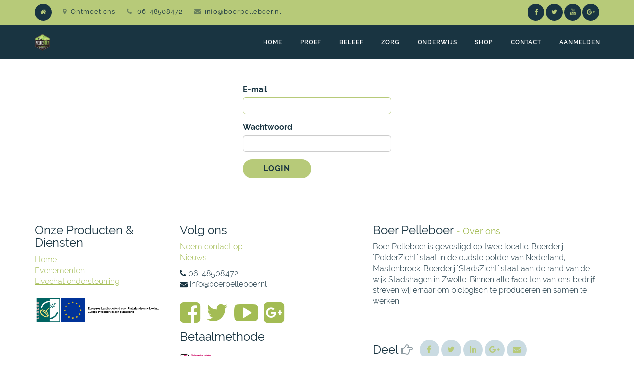

--- FILE ---
content_type: text/html; charset=utf-8
request_url: https://www.boerpelleboer.nl/web/login?redirect=https%3A%2F%2Fwww.boerpelleboer.nl%2Fshop%2Fproduct%2Fbio-riblap-mt-m-153%23discussion
body_size: 3492
content:

        
        
    <!DOCTYPE html>
        <html lang="nl-NL" data-oe-company-name="Boer Pelleboer" data-website-id="1">
            <head>
                <meta charset="utf-8"/>
                <meta http-equiv="X-UA-Compatible" content="IE=edge,chrome=1"/>
                <meta name="viewport" content="width=device-width, initial-scale=1"/>

                <title>Login | BoerPelleboer.nl</title>
                <link type="image/x-icon" rel="shortcut icon" href="/web/image/website/1/favicon/"/>

                <script type="text/javascript">
                    var odoo = {
                        csrf_token: "367d0030d1e89afb0bf65afba722fa5c56982f17o",
                    };
                </script>

                
            <meta name="description"/>
            <meta name="keywords"/>
            <meta name="generator" content="Odoo"/>

            <meta property="og:title" content="Login"/>
            <meta property="og:site_name" content="Boer Pelleboer"/>
            

            
            
                
                    <link rel="alternate" hreflang="nl" href="https://www.boerpelleboer.nl/web/login?redirect=https%3A%2F%2Fwww.boerpelleboer.nl%2Fshop%2Fproduct%2Fbio-riblap-mt-m-153%23discussion"/>
                
            

            <script type="text/javascript">
                odoo.session_info = {
                    is_superuser: false,
                    is_frontend: true,
                };
            </script>

            
            <link href="/web/content/4911-8cf5dc2/web.assets_common.0.css" rel="stylesheet"/>
            
            <link href="/web/content/8452-10dbb40/web.assets_frontend.0.css" rel="stylesheet"/>
            <link href="/web/content/8453-10dbb40/web.assets_frontend.1.css" rel="stylesheet"/>
            
            
            

            
            <script  type="text/javascript" src="/web/content/4912-8cf5dc2/web.assets_common.js"></script>
            
            <script  type="text/javascript" src="/web/content/8456-10dbb40/web.assets_frontend.js"></script>
            
            
            
        
                <noscript id="o_animate-no-js_fallback">
                    <style type="text/css">
                        .o_animate{
                        /* If no js - force elements rendering */
                        visibility:visible;

                        /* If browser support css animations support - reset animation */
                        -webkit-animation-name: none-dummy;
                        animation-name: none-dummy;
                        }
                    </style>
                </noscript>
            
            </head>
            <body>
                
        
        
        
            
                
            
            
                
            
        
        
        
        
            
        

        
        <div id="wrapwrap" class="">
            <header>
                <div id="preheader">
                <div class="container">
                    <div class="row">
                        <div class="col-md-12">
                            <ul id="contact" class="list-inline">
                                <li class="home hidden-xs">
                                    <a href="/"><i class="fa fa-home fa-1x"></i></a>
                                </li>
                                <li class="home visible-xs-inline-block">
                                    <a href="/page/website.contactus"><i class="fa fa-envelope fa-1x"></i>Contacteer</a>
                                </li>
                                <li class="hidden-xs hidden-sm">
                                    <a href="/page/website.contactus"><i class="fa fa-map-marker fa-1x"></i>Ontmoet ons</a>
                                </li>
                                <li class="hidden-xs">
                                    <i class="fa fa-phone fa-1x"></i>
                                    <span>06-48508472</span>
                                </li>
                                <li class="hidden-xs">
                                    <i class="fa fa-envelope fa-1x"></i><a href="mailto:info@boerpelleboer.nl">info@boerpelleboer.nl</a>
                                </li>
                            </ul>

                            

                            <div id="social" class="pull-right">
                                <a target="_blank" href="https://www.facebook.com/BoerPelleboer/">
                                    <i class="fa fa-facebook fa-1x"></i>
                                </a>
                                <a target="_blank" href="https://twitter.com/BoerPelleboer">
                                    <i class="fa fa-twitter fa-1x"></i>
                                </a>
                                
                                <a target="_blank" href="https://plus.google.com/u/0/115212171479548687701">
                                    <i class="fa fa-youtube fa-1x"></i>
                                </a>
                                <a target="_blank" href="https://plus.google.com/u/0/111206319198955420985">
                                    <i class="fa fa-google-plus fa-1x"></i>
                                </a>
                                
                            </div>
                        </div>
                    </div>
                </div>
            </div>
        <div class="navbar navbar-default navbar-static-top">
                    <div class="container">
                        <div class="navbar-header">
                            <button type="button" class="navbar-toggle" data-toggle="collapse" data-target=".navbar-top-collapse">
                                <span class="sr-only">Navigate aan/uit</span>
<span class="icon-bar"></span>
<span class="icon-bar"></span>
<span class="icon-bar"></span>
                            </button>
                            <a href="/" class="navbar-brand logo">
            <img src="/logo.png" alt="Logo of Boer Pelleboer" title="Boer Pelleboer"/>
        </a>
    </div>
                        <div class="collapse navbar-collapse navbar-top-collapse">
                            <ul class="nav navbar-nav navbar-right" id="top_menu">
                                
                                    
    <li>
        <a href="/">
            <span>Home</span>
        </a>
    </li>
    

                                
                                    
    <li>
        <a href="/page/proef-1">
            <span>Proef</span>
        </a>
    </li>
    

                                
                                    
    <li>
        <a href="/page/beleef">
            <span>Beleef</span>
        </a>
    </li>
    

                                
                                    
    <li>
        <a href="/page/zorg">
            <span>Zorg</span>
        </a>
    </li>
    

                                
                                    
    <li>
        <a href="/page/onderwijs">
            <span>Onderwijs</span>
        </a>
    </li>
    

                                
                                    
    <li>
        <a href="/shop">
            <span>Shop</span>
        </a>
    </li>
    

                                
                                    
    <li>
        <a href="/page/contactus">
            <span>Contact</span>
        </a>
    </li>
    

                                
                                
            <li class="hidden">
                <a href="/shop/cart">
                    <i class="fa fa-shopping-cart"></i>
                    Mijn winkelmandje <sup class="my_cart_quantity label label-primary"></sup>
                </a>
            </li>
        
                                
                            <li class="divider"></li>
        <li>
            <a href="/web/login">
                <b>Aanmelden</b>
            </a>
        </li>
    </ul>
                        </div>
                    </div>
                </div>
            </header>
            <main>
                
            <div class="oe_website_login_container">
            <form class="oe_login_form" role="form" method="post" onsubmit="this.action = this.action + location.hash" action="/web/login">
                <input type="hidden" name="csrf_token" value="e87776695a0d7320cae1a66f01f8d66db780f35fo1767316561"/>

                

                <div class="form-group field-login">
                    <label for="login" class="control-label">E-mail</label>
                    <input type="text" name="login" id="login" class="form-control" required="required" autofocus="autofocus" autocapitalize="off"/>
                </div>

                <div class="form-group field-password">
                    <label for="password" class="control-label">Wachtwoord</label>
                    <input type="password" name="password" id="password" class="form-control" required="required" autocomplete="current-password" maxlength="4096"/>
                </div>

                
                

                <input type="hidden" name="redirect" value="https://www.boerpelleboer.nl/shop/product/bio-riblap-mt-m-153#discussion"/>
                <div class="clearfix oe_login_buttons">
                    
                
            <button type="submit" class="btn btn-primary">Login</button>
                </div>
            </form>
        </div>
        
            </main>
            <footer>
                <div id="footer" class="container hidden-print">
      <div class="row">
        <div class="col-md-4 col-lg-3">
          <h4>Onze Producten &amp; Diensten</h4>
          <ul class="list-unstyled" id="products">
            <li>
              <a href="/">Home</a>
            </li>
          <li><a href="/event">Evenementen</a></li>
    <li>
      <p>
        <a href="/livechat/">Livechat ondersteuniing</a>
      </p>
      <p>
        <a href="/livechat/">
          <br/>
        </a>
      </p>
      <p>
        <img src="/web/image/9336" class="pull-left" style="width: 100%;" data-original-title="" title=""/>
        <a href="/livechat/">
          <br data-original-title="" title=""/>
        </a>
        <a href="/livechat/"></a>
        <a href="/livechat/" data-original-title="" title="">
          <br/>
        </a>
        <a href="/livechat/">
          <br/>
        </a>
      </p>
    </li>
  </ul>
        </div>
        <div class="col-md-4  col-lg-3" id="info">
          <h4>Volg ons</h4>
          <ul class="list-unstyled">
            <li>
              <a href="/page/website.contactus">Neem contact op</a>
            </li>
          <li><a href="/blog/1">Nieuws</a></li>
    </ul>
          <ul class="list-unstyled">
            <li>
              <i class="fa fa-phone"></i>
              <span>06-48508472</span>
            </li>
            <li>
              <i class="fa fa-envelope"></i>
              <span>info@boerpelleboer.nl</span>
            </li>
          </ul>
          <h2>
            <a href="https://www.facebook.com/BoerPelleboer/">
              <i class="fa fa-facebook-square"></i>
            </a>
            <a href="https://twitter.com/BoerPelleboer">
              <i class="fa fa-twitter"></i>
            </a>
            
            <a href="https://plus.google.com/u/0/115212171479548687701">
              <i class="fa fa-youtube-play"></i>
            </a>
            <a rel="publisher" href="https://plus.google.com/u/0/111206319198955420985">
              <i class="fa fa-google-plus-square"></i>
            </a>
            
          </h2>
        <h4 class="payment_method_title">Betaalmethode</h4>
                <ul class="payment_method_list list-inline">
                    
                        <li>
                            <span><img class="img img-responsive" src="/web/image/payment.acquirer/11/image_small?unique=010760a" style="" alt="IDeal of Paypal (mollie)"/></span>
                        </li>
                    
                </ul>
            </div>
        <div class="col-md-4 col-lg-5 col-lg-offset-1">
          <h4>
            <span>Boer Pelleboer</span>
            <small> - <a href="/page/website.aboutus">Over ons</a></small>
          </h4>
          <div>
            <p>Boer Pelleboer is gevestigd op twee locatie. Boerderij "PolderZicht" staat in de oudste polder van Nederland, Mastenbroek. Boerderij "StadsZicht" staat aan de rand van de wijk Stadshagen in Zwolle. Binnen alle facetten van ons bedrijf streven wij ernaar om biologisch te produceren en samen te werken.</p>
            <p>&nbsp; </p>
            <div class="oe_share s_share">
              <br/>
            </div>
            <div class="oe_share s_share">
              <h4 class="s_share_title o_default_snippet_text">Deel
<i class="text-muted fa fa-hand-o-right fa-1x"></i></h4>
              <a target="_blank" class="oe_share_facebook" href="https://www.facebook.com/sharer/sharer.php?u=https%3A%2F%2Fboerpelleboer.nl%3A8469%2F%23">
                <i class="img-circle fa fa-facebook fa-1x"></i>
              </a>
              <a target="_blank" class="oe_share_twitter fa-1x" href="https://twitter.com/intent/tweet?text=Homepage%20%7C%20My%20Website&amp;url=https%3A%2F%2Fboerpelleboer.nl%3A8469%2F%23">
                <i class="img-circle fa fa-twitter fa-1x"></i>
              </a>
              <a target="_blank" class="oe_share_linkedin" href="https://www.linkedin.com/shareArticle?mini=true&amp;url=https%3A%2F%2Fboerpelleboer.nl%3A8469%2F%23&amp;title=Homepage%20%7C%20My%20Website&amp;">
                <i class="img-circle fa fa-linkedin fa-1x"></i>
              </a>
              <a target="_blank" class="oe_share_google" href="https://plus.google.com/share?url=https%3A%2F%2Fboerpelleboer.nl%3A8469%2F%23">
                <i class="img-circle fa fa-google-plus fa-1x"></i>
              </a>
              <a href="mailto:?body=https%3A%2F%2Fboerpelleboer.nl%3A8469%2F%23&amp;subject=Homepage%20%7C%20My%20Website">
                <i class="img-circle fa fa-envelope fa-1x"></i>
              </a>
            </div>
          </div>
          
    

        </div>
      </div>
    </div>
  </footer><div id="copyright">
      <div class="container">
        <div class="row">
          <div id="company" class="col-md-5 col-sm-5 col-xs-6"><span class="hidden-xs">Copyright</span>
                            &copy;
                            <span>Boer Pelleboer</span>
                        </div>
          <div class="col-md-2 col-sm-2 hidden-xs text-center">
            <a href="#" class="top">
              <i class="fa fa-arrow-up fa-1x"></i>
            </a>
          </div>
          <div id="odoo" class="col-md-5 col-sm-5 col-xs-6">
            <a class="label label-alpha" href="https://www.boerpelleboer.nl">BoerPelleboer</a>
          </div>
        </div>
      </div>
    </div>
  
        </div>
        
        
                    <script>
                        
            

            
                
            
                document.addEventListener("DOMContentLoaded", function(event) {
                    

                    odoo.define('im_livechat.livesupport', function (require) {
            
                    });
                });
            
        
                    </script>
                
            
    
            </body>
        </html>
    

    
    

--- FILE ---
content_type: application/xml
request_url: https://www.boerpelleboer.nl/website_sale_price_visibility/static/src/xml/website.xml
body_size: 596
content:
<?xml version="1.0" encoding="UTF-8"?>
<templates id="template" xml:space="preserve">
    <t t-name="website_sale_price_visibility.get_quote">
        <div class="modal fade" tabindex="-1" role="dialog">
            <div class="modal-dialog">
                <div class="modal-content">
                    <div class="modal-header">
                        <button title="Close" type="button" class="close" data-dismiss="modal">×</button>
                        <h4>Request Quote</h4> 
                        <h5 class="text-muted"><t t-esc="product_name"/></h5>
                    </div>
                    <div class="modal-body">
                        <section>
                            <form role="form">
                                <div class="form-group">
                                    <label for="pwd">Quantity:</label>
                                    <input type="number" class="form-control" id="qty" min="1" required="True" value="1"/>
                                </div>
                                <div class="form-group">
                                    <label for="pwd">Name:</label>
                                    <input type="text" class="form-control" id="name" t-att-value="name"/>
                                </div>
                                <div class="form-group">
                                    <label for="email">Email address:</label>
                                    <input type="email" class="form-control" id="email" required="True" t-att-value="email"/>
                                </div>
                                <div class="form-group">
                                    <label for="phone">Phone:</label>
                                    <input type="phone" class="form-control" id="phone" t-att-value="phone"/>
                                </div>
                                <button type="submit" class="hidden"/>
                            </form>
                        </section>
                    </div>
                    <div class="modal-footer">
                        <button type="button" class="btn btn-primary btn-send">Send</button>
                        <button type="button" data-dismiss="modal" class="btn btn-default">Close</button>
                    </div>
                </div>
            </div>
        </div>
    </t>
</templates>